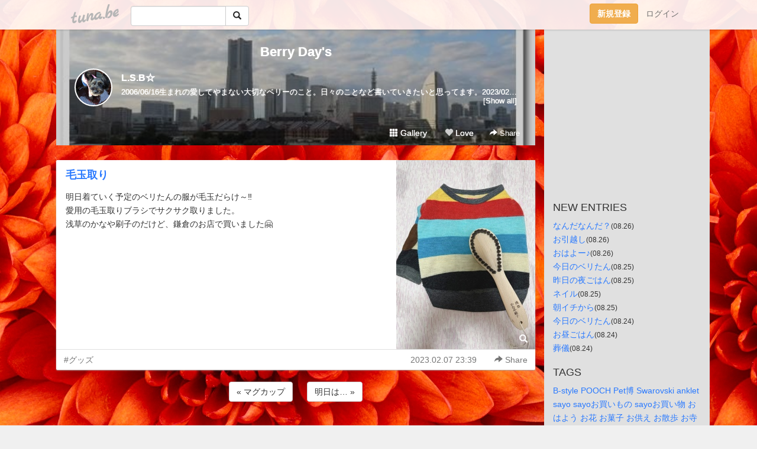

--- FILE ---
content_type: text/html;charset=Shift-JIS
request_url: https://leiberrylove.tuna.be/22701274.html
body_size: 8451
content:
<!DOCTYPE html>
<html lang="ja">
<head>
<meta charset="Shift_JIS">
<meta http-equiv="Content-Type" content="text/html; charset=shift_jis">

<!-- #BeginLibraryItem "/Library/ga.lbi" -->
<!-- Google Tag Manager -->
<script>(function(w,d,s,l,i){w[l]=w[l]||[];w[l].push({'gtm.start':
new Date().getTime(),event:'gtm.js'});var f=d.getElementsByTagName(s)[0],
j=d.createElement(s),dl=l!='dataLayer'?'&l='+l:'';j.async=true;j.src=
'https://www.googletagmanager.com/gtm.js?id='+i+dl;f.parentNode.insertBefore(j,f);
})(window,document,'script','dataLayer','GTM-5QMBVM4');</script>
<!-- End Google Tag Manager -->
<!-- #EndLibraryItem -->

<title>毛玉取り | Berry Day&apos;s</title>
<meta name="description" content="明日着ていく予定のベリたんの服が毛玉だらけ～&amp;#x203C;&amp;#xFE0F;愛用の毛玉取りブラシでサクサク取りました。浅草のかなや刷子のだけど、鎌倉のお店で買い">
	<meta property="og:title" content="毛玉取り | Berry Day&apos;s">
	<meta property="og:site_name" content="Berry Day&apos;s">
	
	<!-- TwitterCards -->
				<meta name="twitter:card" content="summary_large_image">
			<meta name="twitter:title" content="毛玉取り | Berry Day&apos;s">
	<meta name="twitter:description" content="明日着ていく予定のベリたんの服が毛玉だらけ～&amp;#x203C;&amp;#xFE0F;愛用の毛玉取りブラシでサクサク取りました。浅草のかなや刷子のだけど、鎌倉のお店で買い">
	<meta name="twitter:image" content="https://tuna.be/p/79/301279/22701274_org.jpg">
	<!-- /TwitterCards -->
<meta name="thumbnail" content="https://tuna.be/p/79/301279/22701274_org.jpg">
<meta property="og:image" content="https://tuna.be/p/79/301279/22701274_org.jpg">
<meta property="og:description" content="明日着ていく予定のベリたんの服が毛玉だらけ～&amp;#x203C;&amp;#xFE0F;愛用の毛玉取りブラシでサクサク取りました。浅草のかなや刷子のだけど、鎌倉のお店で買い">
<meta property="fb:app_id" content="233212076792375">
<link rel="alternate" type="application/rss+xml" title="RSS" href="https://leiberrylove.tuna.be/rss/leiberrylove.xml">

<!-- vender -->
<script type="text/javascript" src="js/jquery/jquery.2.2.4.min.js"></script>
<link rel="stylesheet" href="css/bootstrap/css/bootstrap.min.css">
<!-- / vender -->

<style type="text/css">
body {
		background-color: #f0f0f0;
			background-image: url(/p/79/301279/tpl-bg-41892.jpg?668581);
			background-size: auto auto;
			background-repeat: repeat;
		}
body {
 color: #333333;
}
#profile {
		background-image:url(/p/79/301279/profile-bg.jpg?52520);
	}
#side {
 background-color: #e0e0e0;
}
a, a:visited, a:active {
 color: #2979FF;
}
a:hover {
 color: #2979FF;
}
</style>

<!--<link href="//tuna.be/css/kickstart-icons.css" rel="stylesheet" type="text/css"> -->
<link href="tp/12.20160126.css?251104" rel="stylesheet" type="text/css">
<link href="css/icomoon/icomoon.css" rel="stylesheet" type="text/css">
<link href="css/tabShare.20150617.css" rel="stylesheet" type="text/css">
<style type="text/css">
#globalHeader2 {
	background-color: rgba(255, 255, 255, 0.9);
}
#globalHeader2 a.logo {
	color: #B6B6B6;
}
#globalHeader2 .btn-link {
	color: #727272;
}
</style>

<script src="//pagead2.googlesyndication.com/pagead/js/adsbygoogle.js"></script>
<script>
     (adsbygoogle = window.adsbygoogle || []).push({
          google_ad_client: "ca-pub-0815320066437312",
          enable_page_level_ads: true
     });
</script>

</head>
<body><!-- #BeginLibraryItem "/Library/globalHeader2.lbi" -->
<div id="globalHeader2">
	<div class="row">
		<div class="col-md-1"></div>
		<div class="col-md-10"> <a href="https://tuna.be/" class="logo mlr10 pull-left">tuna.be</a>
			<div id="appBadges" class="mlr10 pull-left hidden-xs" style="width:200px; margin-top:10px;">
							  <form action="/api/google_cse.php" method="get" id="cse-search-box" target="_blank">
				<div>
				  <div class="input-group">
					  <input type="text" name="q" class="form-control" placeholder="">
					  <span class="input-group-btn">
					  <button type="submit" name="sa" class="btn btn-default"><span class="glyphicon glyphicon-search"></span></button>
					  </span>
				  </div>
				</div>
			  </form>
			</div>
						<div class="pull-right loginBox hide"> <a href="javascript:void(0)" class="btn btn-pill photo small" data-login="1" data-me="myblogurl"><img data-me="profilePicture"></a><a href="javascript:void(0)" class="btn btn-link ellipsis" data-login="1" data-me="myblogurl"><span data-me="name"></span></a>
				<div class="mlr10" data-login="0"><a href="https://tuna.be/pc/reguser/" class="btn btn-warning"><strong class="tl">新規登録</strong></a><a href="https://tuna.be/pc/login.php" class="btn btn-link tl">ログイン</a></div>
				<div class="btn-group mlr10" data-login="1"> <a href="https://tuna.be/pc/admin.php?m=nd" class="btn btn-default btnFormPopup"><span class="glyphicon glyphicon-pencil"></span></a> <a href="https://tuna.be/loves/" class="btn btn-default"><span class="glyphicon glyphicon-heart btnLove"></span></a>
					<div class="btn-group"> <a href="javascript:;" class="btn btn-default dropdown-toggle" data-toggle="dropdown"><span class="glyphicon glyphicon-menu-hamburger"></span> <span class="caret"></span></a>
						<ul class="dropdown-menu pull-right">
							<li class="child"><a href="javascript:void(0)" data-me="myblogurl"><span class="glyphicon glyphicon-home"></span> <span class="tl">マイブログへ</span></a></li>
							<li class="child"><a href="https://tuna.be/pc/admin.php"><span class="glyphicon glyphicon-list"></span> <span class="tl">マイページ</span></a></li>
							<li class="child"><a href="https://tuna.be/pc/admin.php?m=md"><span class="glyphicon glyphicon-list-alt"></span> <span class="tl">記事の一覧</span></a></li>
							<li class="child"><a href="https://tuna.be/pc/admin.php?m=ee"><span class="glyphicon glyphicon-wrench"></span> <span class="tl">ブログ設定</span></a></li>
							<li class="child"><a href="https://tuna.be/pc/admin.php?m=account"><span class="glyphicon glyphicon-user"></span> <span class="tl">アカウント</span></a></li>
							<li><a href="https://tuna.be/pc/admin.php?m=logout" data-name="linkLogout"><span class="glyphicon glyphicon-off"></span> <span class="tl">ログアウト</span></a></li>
						</ul>
					</div>
				</div>
			</div>
		</div>
		<div class="col-md-1"></div>
	</div>
</div>
<!-- #EndLibraryItem --><div class="contentsWrapper">
	<div class="row">
		<div class="col-xs-9" id="contents">
			<header>
			<div id="profile">
				<div id="profileInner" class="break clearfix">
										<h1><a href="https://leiberrylove.tuna.be/">Berry Day&apos;s</a></h1>
										<div class="mlr15">
												<div class="pull-left mr15">
							<a href="https://leiberrylove.tuna.be/" class="btn btn-pill photo large" style="background-image: url(/p/79/301279/profile.jpg?33650);"></a>
						</div>
												<div class="userName"><a href="https://leiberrylove.tuna.be/">L.S.B☆</a></div>
												<div class="comment" data-box="profileComment">
							<div class="ellipsis">2006/06/16生まれの愛してやまない大切なベリーのこと。日々のことなど書いていきたいと思ってます。2023/02/26 ベリたんお空に旅立ちました。16歳8ヶ月と10日、頑張って生き抜きました。　</div>
							<div class="text-right"><a href="#" data-btn="viewProfile">[Show all]</a></div>
							<div style="display:none;">2006/06/16生まれの愛してやまない大切なベリーのこと。<br />
日々のことなど書いていきたいと思ってます。<br />
2023/02/26 ベリたんお空に旅立ちました。<br />
16歳8ヶ月と10日、頑張って生き抜きました。<br />
　</div>
						</div>
											</div>
					<div class="headerMenu clearfix">
						<a href="gallery/" class="btn btn-link"><span class="glyphicon glyphicon-th"></span> Gallery</a>
						<a href="javascript:void(0)" class="btn btn-link btnLove off"><span class="glyphicon glyphicon-heart off"></span> Love</a>
						<div class="btn-group dropdown mlr10">
							<a href="javascript:;" data-toggle="dropdown" style="color:#fff;"><span class="glyphicon glyphicon-share-alt"></span> Share</a>
							<ul class="dropdown-menu pull-right icomoon">
								<li><a href="javascript:void(0)" id="shareTwitter" target="_blank"><span class="icon icon-twitter" style="color:#1da1f2;"></span> share on Twitter</a></li>
								<li><a href="javascript:void(0)" id="shareFacebook" target="_blank"><span class="icon icon-facebook" style="color:#3a5a9a;"></span> share on Facebook</a></li>
								<li><a href="javascript:void(0)" id="shareMail"><span class="glyphicon glyphicon-envelope"></span> share by E-mail</a></li>
															</ul>
						</div>
					</div>
				</div>
			</div>
			</header>
            			<div id="contentsInner">
												<article class="blog">
					<div class="clearfix">
												<div class="photo">
																														<img src="/p/79/301279/22701274.jpg" alt="毛玉取り">
																																					<p class="btnLoupe"><a href="/p/79/301279/22701274_org.jpg" class="btn btn-link" data-fancybox><span class="glyphicon glyphicon-search"></span></a> </p>
													</div>
																		<h4 class="title"><a href="./22701274.html">毛玉取り</a></h4>
												<div class="blog-message">明日着ていく予定のベリたんの服が毛玉だらけ～&#x203C;&#xFE0F;<br />愛用の毛玉取りブラシでサクサク取りました。<br />浅草のかなや刷子のだけど、鎌倉のお店で買いました&#x1F917;</div>
					</div>
					<div class="blog-footer clearfix">
						<span class="pull-left">
						<a href="./?tag=%83O%83b%83Y" class="btn btn-link">#グッズ</a>						</span>
						<div class="pull-right">
							<a href="22701274.html" class="btn btn-link"><time datetime="2023-02-07T23:39:49+09:00">2023.02.07 23:39</time></a>
																					<div class="btn-group dropdown btn btn-link">
								<a href="javascript:;" data-toggle="dropdown"><span class="glyphicon glyphicon-share-alt"></span> Share</a>
								<ul class="dropdown-menu pull-right icomoon">
									<li><a href="javascript:void(0)" id="shareTwitter" target="_blank"><span class="icon icon-twitter" style="color:#1da1f2;"></span> share on Twitter</a></li>
									<li><a href="javascript:void(0)" id="shareFacebook" target="_blank"><span class="icon icon-facebook" style="color:#3a5a9a;"></span> share on Facebook</a></li>
									<li><a href="javascript:void(0)" id="shareMail"><span class="glyphicon glyphicon-envelope"></span> share by E-mail</a></li>
								</ul>
							</div>
													</div>
					</div>
				</article>
								<div style="display: none;" data-template="blogEntry">
					<article class="blog">
						<div class="clearfix">
							<div class="photo pull-right text-right" data-tpl-def="thumb">
								<a data-tpl-href="link" data-tpl-def="photo"><img data-tpl-src="photo" data-tpl-alt="title"></a>
								<p class="btnLoupe" data-tpl-def="photo_org"><a data-tpl-href="photo_org" data-fancybox class="btn btn-link"><span class="glyphicon glyphicon-search"></span></a></p>
								<video width="320" controls data-tpl-def="movie"><source data-tpl-src="movie"></video>
							</div>
							<h4 class="title" data-tpl-def="title"><a data-tpl-href="link" data-tpl="title"></a></h4>
							<div class="blog-message" data-tpl="message"></div>
						</div>
						<div class="blog-footer clearfix">
							<span class="pull-left" data-tpl="tagLinks"></span>
							<div class="pull-right">
								<a class="btn btn-link" data-tpl-href="link" data-tpl="created_en"></a>
								<span data-tpl-custom="is_comment">
									<a class="btn btn-link" data-tpl-href="link"><span class="icon icon-bubble"></span> <span data-tpl-int="comment_count"></span></a></span></div>
						</div>
					</article>
				</div>
				<div style="display: none;" data-template="pagenation">
					<div class="text-center mt20">
						<a data-tpl-def="prev_page_url" data-tpl-href="prev_page_url" class="btn btn-default mlr10">&laquo; 前のページ</a>
						<a data-tpl-def="next_page_url" data-tpl-href="next_page_url" class="btn btn-default mlr10">次のページ &raquo;</a>
					</div>
				</div>
												<div class="text-center mt20">
										<a href="./22701333.html" class="btn btn-default mlr10">&laquo; マグカップ </a>
															<a href="./22701270.html" class="btn btn-default mlr10"> 明日は… &raquo;</a>
									</div>
				<div class="ads landscape"><!-- tuna_blog_footer -->
<ins class="adsbygoogle"
     style="display:block"
     data-ad-client="ca-pub-0815320066437312"
     data-ad-slot="7716104040"
     data-ad-format="horizontal"></ins>
<script>
(adsbygoogle = window.adsbygoogle || []).push({});
</script></div>
																<section>
					<div id="relatedEntries" class="relatedEntries clearfix">
						<h2 class="page-header h4">Popular entries</h2>
						<div class="row row-narrow">
							<div class="col-xs-4" v-for="item in items">
								<div class="cardBox">
									<a href="{{ item.url }}">
										<div class="thumbBox" style="background-image:url({{ item.pictureUrl }});"></div>
										<div class="desc">
											<h5 class="title">{{ item.title }}</h5>
										</div>
									</a>
								</div>
							</div>
						</div>
					</div>
				</section>
								<div class="ads landscape"><!-- tuna_blog_footer -->
<ins class="adsbygoogle"
     style="display:block"
     data-ad-client="ca-pub-0815320066437312"
     data-ad-slot="7716104040"
     data-ad-format="horizontal"></ins>
<script>
(adsbygoogle = window.adsbygoogle || []).push({});
</script></div>
			</div>
		</div>
		<div class="col-xs-3" id="side">
			<div class="mt15"><!-- tuna02, side, 200x200 -->
<ins class="adsbygoogle"
     style="display:inline-block;width:250px;height:250px"
     data-ad-client="ca-pub-0815320066437312"
     data-ad-slot="4696170365"></ins>
<script>
(adsbygoogle = window.adsbygoogle || []).push({});
</script></div>
			<section class="mt20">
				<h2 class="h4">NEW ENTRIES</h2>
								<a href="https://leiberrylove.tuna.be/22760505.html">なんだなんだ？</a><small>(08.26)</small><br>
								<a href="https://leiberrylove.tuna.be/22760486.html">お引越し</a><small>(08.26)</small><br>
								<a href="https://leiberrylove.tuna.be/22760444.html">おはよー♪</a><small>(08.26)</small><br>
								<a href="https://leiberrylove.tuna.be/22760330.html">今日のベリたん</a><small>(08.25)</small><br>
								<a href="https://leiberrylove.tuna.be/22760294.html">昨日の夜ごはん</a><small>(08.25)</small><br>
								<a href="https://leiberrylove.tuna.be/22760293.html">ネイル</a><small>(08.25)</small><br>
								<a href="https://leiberrylove.tuna.be/22760184.html">朝イチから</a><small>(08.25)</small><br>
								<a href="https://leiberrylove.tuna.be/22760073.html">今日のベリたん</a><small>(08.24)</small><br>
								<a href="https://leiberrylove.tuna.be/22760071.html">お昼ごはん</a><small>(08.24)</small><br>
								<a href="https://leiberrylove.tuna.be/22759962.html">葬儀</a><small>(08.24)</small><br>
							</section>
									<section class="mt20">
				<h2 class="h4">TAGS</h2>
				<a href="./?tag=B-style" class="tag"><span class="">B-style</span></a> <a href="./?tag=POOCH" class="tag"><span class="">POOCH</span></a> <a href="./?tag=Pet%94%8E" class="tag"><span class="">Pet博</span></a> <a href="./?tag=Swarovski" class="tag"><span class="">Swarovski</span></a> <a href="./?tag=anklet" class="tag"><span class="">anklet</span></a> <a href="./?tag=sayo" class="tag"><span class="">sayo</span></a> <a href="./?tag=sayo%82%A8%94%83%82%A2%82%E0%82%CC" class="tag"><span class="">sayoお買いもの</span></a> <a href="./?tag=sayo%82%A8%94%83%82%A2%95%A8" class="tag"><span class="">sayoお買い物</span></a> <a href="./?tag=%82%A8%82%CD%82%E6%82%A4" class="tag"><span class="">おはよう</span></a> <a href="./?tag=%82%A8%89%D4" class="tag"><span class="">お花</span></a> <a href="./?tag=%82%A8%89%D9%8Eq" class="tag"><span class="">お菓子</span></a> <a href="./?tag=%82%A8%8B%9F%82%A6" class="tag"><span class="">お供え</span></a> <a href="./?tag=%82%A8%8EU%95%E0" class="tag"><span class="">お散歩</span></a> <a href="./?tag=%82%A8%8E%9B" class="tag"><span class="">お寺</span></a> <a href="./?tag=%82%A8%8E%9B%82%CC%82%B1%82%C6" class="tag"><span class="">お寺のこと</span></a> <a href="./?tag=%82%A8%8E%9B%94%D4" class="tag"><span class="">お寺番</span></a> <a href="./?tag=%82%A8%8Fo%82%A9%82%AF" class="tag"><span class="">お出かけ</span></a> <a href="./?tag=%82%A8%8Fo%82%A9%82%AF%28%93%FA%8BA%82%E8%29" class="tag"><span class="">お出かけ(日帰り)</span></a> <a href="./?tag=%82%A8%8Fo%8A%7C%82%AF" class="tag"><span class="">お出掛け</span></a> <a href="./?tag=%82%A8%90%9E%95%AA%82%AF" class="tag"><span class="">お裾分け</span></a> <a href="./?tag=%82%A8%92a%90%B6%93%FA" class="tag"><span class="">お誕生日</span></a> <a href="./?tag=%82%A8%92%8B%82%B2%82%CD%82%F1" class="tag"><span class="">お昼ごはん</span></a> <a href="./?tag=%82%A8%93y%8EY" class="tag"><span class="">お土産</span></a> <a href="./?tag=%82%A8%94%83%82%A2%82%E0%82%CC" class="tag"><span class="">お買いもの</span></a> <a href="./?tag=%82%A8%94%83%82%A2%82%E0%82%CCberry" class="tag"><span class="">お買いものberry</span></a> <a href="./?tag=%82%A8%94%83%82%A2%82%E0%82%CCsayo" class="tag"><span class="">お買いものsayo</span></a> <a href="./?tag=%82%A8%94%83%82%A2%95%A8berry" class="tag"><span class="">お買い物berry</span></a> <a href="./?tag=%82%A8%94%83%82%A2%95%A8sayo" class="tag"><span class="">お買い物sayo</span></a> <a href="./?tag=%82%A8%94%83%95%A8" class="tag"><span class="">お買物</span></a> <a href="./?tag=%82%A8%96%F2" class="tag"><span class="">お薬</span></a> <a href="./?tag=%82%A8%97m%95%9E" class="tag"><span class="">お洋服</span></a> <a href="./?tag=%82%A9%81%5B%82%BF%82%E1%82%F1" class="tag"><span class="">かーちゃん</span></a> <a href="./?tag=%82%B1%82%F1%82%C9%82%E1%82%EB%93%FA%8BL" class="tag"><span class="">こんにゃろ日記</span></a> <a href="./?tag=%82%BB%82%CC%91%BC" class="tag"><span class="">その他</span></a> <a href="./?tag=%82%DD%82%A9%82%F1%83W%83%83%83%80" class="tag"><span class="">みかんジャム</span></a> <a href="./?tag=%82%E0%82%EB%82%BD%81B" class="tag"><span class="">もろた。</span></a> <a href="./?tag=%83A%83Y" class="tag"><span class="">アズ</span></a> <a href="./?tag=%83A%83g%83%8A%83Ggg" class="tag"><span class="">アトリエgg</span></a> <a href="./?tag=%83A%83%8B%83t%83%40%83C%83R%83%93" class="tag"><span class="">アルファイコン</span></a> <a href="./?tag=%83C%83%5E%83%8A%83A%83%93" class="tag"><span class="">イタリアン</span></a> <a href="./?tag=%83I%83%84%83c" class="tag"><span class="">オヤツ</span></a> <a href="./?tag=%83J%83%8B%83f%83B" class="tag"><span class="">カルディ</span></a> <a href="./?tag=%83L%83%8B%83t%83F%83%7B%83%93" class="tag"><span class="">キルフェボン</span></a> <a href="./?tag=%83N%83%8A%83X%83%7D%83X" class="tag"><span class="">クリスマス</span></a> <a href="./?tag=%83O%83b%83Y" class="tag"><span class="">グッズ</span></a> <a href="./?tag=%83O%83%89%83j%81%5B%83X%83%7E%83X" class="tag"><span class="">グラニースミス</span></a> <a href="./?tag=%83P%81%5B%83L" class="tag"><span class="">ケーキ</span></a> <a href="./?tag=%83P%83A" class="tag"><span class="">ケア</span></a> <a href="./?tag=%83R%83X%83g%83R" class="tag"><span class="">コストコ</span></a> <a href="./?tag=%83R%83%93%83T%81%5B%83g" class="tag"><span class="">コンサート</span></a> <a href="./?tag=%83V%83%83%83%93%83v%81%5B" class="tag"><span class="">シャンプー</span></a> <a href="./?tag=%83V%83%85%83i%83E%83U%81%5B" class="tag"><span class="">シュナウザー</span></a> <a href="./?tag=%83X%83%5E%83o" class="tag"><span class="">スタバ</span></a> <a href="./?tag=%83X%83p%83y%83b%83c" class="tag"><span class="">スパペッツ</span></a> <a href="./?tag=%83X%83p%91K" class="tag"><span class="">スパ銭</span></a> <a href="./?tag=%83%5C%83b%83N%83%82%83%93%83L%81%5B" class="tag"><span class="">ソックモンキー</span></a> <a href="./?tag=%83c%83%8B%83%84" class="tag"><span class="">ツルヤ</span></a> <a href="./?tag=%83e%83%89%83X%90%C8" class="tag"><span class="">テラス席</span></a> <a href="./?tag=%83f%83B%83i%81%5B" class="tag"><span class="">ディナー</span></a> <a href="./?tag=%83f%83U%81%5B%83g" class="tag"><span class="">デザート</span></a> <a href="./?tag=%83f%83p%83R%83X" class="tag"><span class="">デパコス</span></a> <a href="./?tag=%83g%83%8A%83%7E%83%93%83O" class="tag"><span class="">トリミング</span></a> <a href="./?tag=%83l%83C%83%8B" class="tag"><span class="">ネイル</span></a> <a href="./?tag=%83n%83C%83h%83%8D" class="tag"><span class="">ハイドロ</span></a> <a href="./?tag=%83n%83%7E%83K%83L" class="tag"><span class="">ハミガキ</span></a> <a href="./?tag=%83s%83A%83X" class="tag"><span class="">ピアス</span></a> <a href="./?tag=%83s%83G%81%5B%83%8B%81E%83%7D%83%8B%83R%83%8A%81%5B%83j" class="tag"><span class="">ピエール・マルコリーニ</span></a> <a href="./?tag=%83t%83%40%83b%83V%83%87%83%93" class="tag"><span class="">ファッション</span></a> <a href="./?tag=%83t%83B%81%5B%83J" class="tag"><span class="">フィーカ</span></a> <a href="./?tag=%83t%83%8B%81%5B%83c" class="tag"><span class="">フルーツ</span></a> <a href="./?tag=%83t%83%8C%83%93%83%60%83g%81%5B%83X%83g" class="tag"><span class="">フレンチトースト</span></a> <a href="./?tag=%83v%83%8C%83%5B%83%93%83g" class="tag"><span class="">プレゼント</span></a> <a href="./?tag=%83x%83W%83%5E%83%8B%83%60%83%85%83E" class="tag"><span class="">ベジタルチュウ</span></a> <a href="./?tag=%83x%83%8A%82%BD%82%F1" class="tag"><span class="">ベリたん</span></a> <a href="./?tag=%83x%83%8A%82%BD%82%F1%82%A8%94%83%82%A2%95%A8" class="tag"><span class="">ベリたんお買い物</span></a> <a href="./?tag=%83%7B%83X%83g%83%93%83e%83%8A%83A" class="tag"><span class="">ボストンテリア</span></a> <a href="./?tag=%83%7C%83X%83g" class="tag"><span class="">ポスト</span></a> <a href="./?tag=%83%82%83%84%83%82%83%84" class="tag"><span class="">モヤモヤ</span></a> <a href="./?tag=%83%84%83%89%83%8C%83%5E" class="tag"><span class="">ヤラレタ</span></a> <a href="./?tag=%83%89%83%93%83%60" class="tag"><span class="">ランチ</span></a> <a href="./?tag=%83%8A%83n%83r%83%8A" class="tag"><span class="">リハビリ</span></a> <a href="./?tag=%83%8A%83%81%83C%83N" class="tag"><span class="">リメイク</span></a> <a href="./?tag=%83%8C%83C%82%BF%82%E1%82%F1" class="tag"><span class="">レイちゃん</span></a> <a href="./?tag=%83%8C%83%82%83%93" class="tag"><span class="">レモン</span></a> <a href="./?tag=%83%94%83F%83%8B%83j%81%5B%8C%F6%89%80" class="tag"><span class="">ヴェルニー公園</span></a> <a href="./?tag=%88%D6%8Eq" class="tag"><span class="">椅子</span></a> <a href="./?tag=%88%EA%95i" class="tag"><span class="">一品</span></a> <a href="./?tag=%89f%89%E6" class="tag"><span class="">映画</span></a> <a href="./?tag=%89%99%82%C1%8Eq" class="tag"><span class="">甥っ子</span></a> <a href="./?tag=%89%C1%8E%BC%8A%ED" class="tag"><span class="">加湿器</span></a> <a href="./?tag=%89%C6%82%CC%82%B1%82%C6" class="tag"><span class="">家のこと</span></a> <a href="./?tag=%89%D8%82%BF%82%E1%82%F1" class="tag"><span class="">華ちゃん</span></a> <a href="./?tag=%89%DF%8B%8E" class="tag"><span class="">過去</span></a> <a href="./?tag=%8AO%90H" class="tag"><span class="">外食</span></a> <a href="./?tag=%8AO%90%C8%83%8F%83%93%83ROK" class="tag"><span class="">外席ワンコOK</span></a> <a href="./?tag=%8A%D8%8D%91" class="tag"><span class="">韓国</span></a> <a href="./?tag=%8BC%95%AA%93%5D%8A%B7" class="tag"><span class="">気分転換</span></a> <a href="./?tag=%8Bx%8Ce" class="tag"><span class="">休憩</span></a> <a href="./?tag=%8B%E3%92J%8F%C4" class="tag"><span class="">九谷焼</span></a> <a href="./?tag=%8Cy%88%E4%91%F2" class="tag"><span class="">軽井沢</span></a> <a href="./?tag=%8Dg%97t" class="tag"><span class="">紅葉</span></a> <a href="./?tag=%8D%82%94Z%93x%90%85%91f%90%85" class="tag"><span class="">高濃度水素水</span></a> <a href="./?tag=%8D%95%93%A4" class="tag"><span class="">黒豆</span></a> <a href="./?tag=%8D%C5%88%A4%82%CC%96%BA" class="tag"><span class="">最愛の娘</span></a> <a href="./?tag=%8Eh%8FJ" class="tag"><span class="">刺繍</span></a> <a href="./?tag=%8Eo%82%BF%82%E1%82%F1" class="tag"><span class="">姉ちゃん</span></a> <a href="./?tag=%8E%95%88%E3%8E%D2" class="tag"><span class="">歯医者</span></a> <a href="./?tag=%8E%95%88%E3%8E%D2%82%B3%82%F1" class="tag"><span class="">歯医者さん</span></a> <a href="./?tag=%8E%B5%91%90%8A%9F" class="tag"><span class="">七草粥</span></a> <a href="./?tag=%8E%D4%88%D6%8Eq" class="tag"><span class="">車椅子</span></a> <a href="./?tag=%8F%BC%8D%E2%8B%8D%83N%83b%83L%81%5B" class="tag"><span class="">松坂牛クッキー</span></a> <a href="./?tag=%8F%C4%82%AB%83C%83%82Love" class="tag"><span class="">焼きイモLove</span></a> <a href="./?tag=%90H%82%D7%82%E0%82%CC" class="tag"><span class="">食べもの</span></a> <a href="./?tag=%90H%82%D7%95%A8" class="tag"><span class="">食べ物</span></a> <a href="./?tag=%90H%82%D7%95%A8%81B%97%B7%8Ds" class="tag"><span class="">食べ物。旅行</span></a> <a href="./?tag=%90H%8A%ED" class="tag"><span class="">食器</span></a> <a href="./?tag=%90X%97%D1%8C%F6%89%80" class="tag"><span class="">森林公園</span></a> <a href="./?tag=%90%D4%83%8C%83%93%83K" class="tag"><span class="">赤レンガ</span></a> <a href="./?tag=%90%F2%95%BD" class="tag"><span class="">泉平</span></a> <a href="./?tag=%91%CA%81X%82%C1%82%B1" class="tag"><span class="">駄々っこ</span></a> <a href="./?tag=%91%CC%92%B2%95s%97%C7" class="tag"><span class="">体調不良</span></a> <a href="./?tag=%91%E2" class="tag"><span class="">鯛</span></a> <a href="./?tag=%91%E5%8DD%82%AB" class="tag"><span class="">大好き</span></a> <a href="./?tag=%92%86%89%D8%8AX" class="tag"><span class="">中華街</span></a> <a href="./?tag=%92%A9%82%B2%82%CD%82%F1" class="tag"><span class="">朝ごはん</span></a> <a href="./?tag=%92%A9%8A%E7" class="tag"><span class="">朝顔</span></a> <a href="./?tag=%92%A9%8A%E7%81E%92c%8F%5C%98Y" class="tag"><span class="">朝顔・団十郎</span></a> <a href="./?tag=%92%AC%92%86%89%D8" class="tag"><span class="">町中華</span></a> <a href="./?tag=%93X%93%E0%83%8F%83%93%83ROK" class="tag"><span class="">店内ワンコOK</span></a> <a href="./?tag=%93d%8BC%95G%8A%7C%82%AF" class="tag"><span class="">電気膝掛け</span></a> <a href="./?tag=%93%CB%94%AD%90%AB%93%EF%92%AE" class="tag"><span class="">突発性難聴</span></a> <a href="./?tag=%94%A2%92u%82%AB" class="tag"><span class="">箸置き</span></a> <a href="./?tag=%94%E7%95%86" class="tag"><span class="">皮膚</span></a> <a href="./?tag=%95a%89%40" class="tag"><span class="">病院</span></a> <a href="./?tag=%95%89%8F%9D" class="tag"><span class="">負傷</span></a> <a href="./?tag=%95%F3%82%E0%82%CC" class="tag"><span class="">宝もの</span></a> <a href="./?tag=%96%C3%82%C1%8Eq" class="tag"><span class="">姪っ子</span></a> <a href="./?tag=%96%E9%82%B2%82%CD%82%F1" class="tag"><span class="">夜ごはん</span></a> <a href="./?tag=%97%5B%8F%C4%82%AF" class="tag"><span class="">夕焼け</span></a> <a href="./?tag=%97%5C%92%E8" class="tag"><span class="">予定</span></a> <a href="./?tag=%97m%95%9E" class="tag"><span class="">洋服</span></a> <a href="./?tag=%97%A2%88%F0" class="tag"><span class="">里芋</span></a> <a href="./?tag=%97%B7%8Ds" class="tag"><span class="">旅行</span></a> 
			</section>
						<section class="mt20">
				<h2 class="h4">ARCHIVES</h2>
				<ul id="archives">
										<li><a href="javascript:void(0)" class="y">2023</a><small>(1029)</small>
						<ul style="display:none;">
														<li><a href="/?mon=2023/08">8月</a><small>(106)</small></li>
														<li><a href="/?mon=2023/07">7月</a><small>(145)</small></li>
														<li><a href="/?mon=2023/06">6月</a><small>(155)</small></li>
														<li><a href="/?mon=2023/05">5月</a><small>(150)</small></li>
														<li><a href="/?mon=2023/04">4月</a><small>(138)</small></li>
														<li><a href="/?mon=2023/03">3月</a><small>(113)</small></li>
														<li><a href="/?mon=2023/02">2月</a><small>(91)</small></li>
														<li><a href="/?mon=2023/01">1月</a><small>(131)</small></li>
													</ul>
					</li>
										<li><a href="javascript:void(0)" class="y">2022</a><small>(1263)</small>
						<ul style="display:none;">
														<li><a href="/?mon=2022/12">12月</a><small>(120)</small></li>
														<li><a href="/?mon=2022/11">11月</a><small>(119)</small></li>
														<li><a href="/?mon=2022/10">10月</a><small>(103)</small></li>
														<li><a href="/?mon=2022/09">9月</a><small>(75)</small></li>
														<li><a href="/?mon=2022/08">8月</a><small>(120)</small></li>
														<li><a href="/?mon=2022/07">7月</a><small>(106)</small></li>
														<li><a href="/?mon=2022/06">6月</a><small>(105)</small></li>
														<li><a href="/?mon=2022/05">5月</a><small>(109)</small></li>
														<li><a href="/?mon=2022/04">4月</a><small>(106)</small></li>
														<li><a href="/?mon=2022/03">3月</a><small>(106)</small></li>
														<li><a href="/?mon=2022/02">2月</a><small>(97)</small></li>
														<li><a href="/?mon=2022/01">1月</a><small>(97)</small></li>
													</ul>
					</li>
										<li><a href="javascript:void(0)" class="y">2021</a><small>(1295)</small>
						<ul style="display:none;">
														<li><a href="/?mon=2021/12">12月</a><small>(98)</small></li>
														<li><a href="/?mon=2021/11">11月</a><small>(108)</small></li>
														<li><a href="/?mon=2021/10">10月</a><small>(118)</small></li>
														<li><a href="/?mon=2021/09">9月</a><small>(117)</small></li>
														<li><a href="/?mon=2021/08">8月</a><small>(106)</small></li>
														<li><a href="/?mon=2021/07">7月</a><small>(106)</small></li>
														<li><a href="/?mon=2021/06">6月</a><small>(120)</small></li>
														<li><a href="/?mon=2021/05">5月</a><small>(126)</small></li>
														<li><a href="/?mon=2021/04">4月</a><small>(121)</small></li>
														<li><a href="/?mon=2021/03">3月</a><small>(101)</small></li>
														<li><a href="/?mon=2021/02">2月</a><small>(64)</small></li>
														<li><a href="/?mon=2021/01">1月</a><small>(110)</small></li>
													</ul>
					</li>
										<li><a href="javascript:void(0)" class="y">2020</a><small>(1552)</small>
						<ul style="display:none;">
														<li><a href="/?mon=2020/12">12月</a><small>(127)</small></li>
														<li><a href="/?mon=2020/11">11月</a><small>(127)</small></li>
														<li><a href="/?mon=2020/10">10月</a><small>(130)</small></li>
														<li><a href="/?mon=2020/09">9月</a><small>(133)</small></li>
														<li><a href="/?mon=2020/08">8月</a><small>(114)</small></li>
														<li><a href="/?mon=2020/07">7月</a><small>(143)</small></li>
														<li><a href="/?mon=2020/06">6月</a><small>(174)</small></li>
														<li><a href="/?mon=2020/05">5月</a><small>(145)</small></li>
														<li><a href="/?mon=2020/04">4月</a><small>(125)</small></li>
														<li><a href="/?mon=2020/03">3月</a><small>(119)</small></li>
														<li><a href="/?mon=2020/02">2月</a><small>(102)</small></li>
														<li><a href="/?mon=2020/01">1月</a><small>(113)</small></li>
													</ul>
					</li>
										<li><a href="javascript:void(0)" class="y">2019</a><small>(1258)</small>
						<ul style="display:none;">
														<li><a href="/?mon=2019/12">12月</a><small>(97)</small></li>
														<li><a href="/?mon=2019/11">11月</a><small>(106)</small></li>
														<li><a href="/?mon=2019/10">10月</a><small>(88)</small></li>
														<li><a href="/?mon=2019/09">9月</a><small>(120)</small></li>
														<li><a href="/?mon=2019/08">8月</a><small>(93)</small></li>
														<li><a href="/?mon=2019/07">7月</a><small>(122)</small></li>
														<li><a href="/?mon=2019/06">6月</a><small>(127)</small></li>
														<li><a href="/?mon=2019/05">5月</a><small>(138)</small></li>
														<li><a href="/?mon=2019/04">4月</a><small>(92)</small></li>
														<li><a href="/?mon=2019/03">3月</a><small>(116)</small></li>
														<li><a href="/?mon=2019/02">2月</a><small>(83)</small></li>
														<li><a href="/?mon=2019/01">1月</a><small>(76)</small></li>
													</ul>
					</li>
										<li><a href="javascript:void(0)" class="y">2018</a><small>(1048)</small>
						<ul style="display:none;">
														<li><a href="/?mon=2018/12">12月</a><small>(55)</small></li>
														<li><a href="/?mon=2018/11">11月</a><small>(56)</small></li>
														<li><a href="/?mon=2018/10">10月</a><small>(65)</small></li>
														<li><a href="/?mon=2018/09">9月</a><small>(70)</small></li>
														<li><a href="/?mon=2018/08">8月</a><small>(52)</small></li>
														<li><a href="/?mon=2018/07">7月</a><small>(27)</small></li>
														<li><a href="/?mon=2018/06">6月</a><small>(19)</small></li>
														<li><a href="/?mon=2018/05">5月</a><small>(88)</small></li>
														<li><a href="/?mon=2018/04">4月</a><small>(141)</small></li>
														<li><a href="/?mon=2018/03">3月</a><small>(143)</small></li>
														<li><a href="/?mon=2018/02">2月</a><small>(162)</small></li>
														<li><a href="/?mon=2018/01">1月</a><small>(170)</small></li>
													</ul>
					</li>
										<li><a href="javascript:void(0)" class="y">2017</a><small>(2149)</small>
						<ul style="display:none;">
														<li><a href="/?mon=2017/12">12月</a><small>(168)</small></li>
														<li><a href="/?mon=2017/11">11月</a><small>(176)</small></li>
														<li><a href="/?mon=2017/10">10月</a><small>(165)</small></li>
														<li><a href="/?mon=2017/09">9月</a><small>(165)</small></li>
														<li><a href="/?mon=2017/08">8月</a><small>(190)</small></li>
														<li><a href="/?mon=2017/07">7月</a><small>(161)</small></li>
														<li><a href="/?mon=2017/06">6月</a><small>(199)</small></li>
														<li><a href="/?mon=2017/05">5月</a><small>(222)</small></li>
														<li><a href="/?mon=2017/04">4月</a><small>(190)</small></li>
														<li><a href="/?mon=2017/03">3月</a><small>(171)</small></li>
														<li><a href="/?mon=2017/02">2月</a><small>(137)</small></li>
														<li><a href="/?mon=2017/01">1月</a><small>(205)</small></li>
													</ul>
					</li>
										<li><a href="javascript:void(0)" class="y">2016</a><small>(1929)</small>
						<ul style="display:none;">
														<li><a href="/?mon=2016/12">12月</a><small>(162)</small></li>
														<li><a href="/?mon=2016/11">11月</a><small>(154)</small></li>
														<li><a href="/?mon=2016/10">10月</a><small>(130)</small></li>
														<li><a href="/?mon=2016/09">9月</a><small>(147)</small></li>
														<li><a href="/?mon=2016/08">8月</a><small>(154)</small></li>
														<li><a href="/?mon=2016/07">7月</a><small>(158)</small></li>
														<li><a href="/?mon=2016/06">6月</a><small>(125)</small></li>
														<li><a href="/?mon=2016/05">5月</a><small>(148)</small></li>
														<li><a href="/?mon=2016/04">4月</a><small>(115)</small></li>
														<li><a href="/?mon=2016/03">3月</a><small>(219)</small></li>
														<li><a href="/?mon=2016/02">2月</a><small>(188)</small></li>
														<li><a href="/?mon=2016/01">1月</a><small>(229)</small></li>
													</ul>
					</li>
										<li><a href="javascript:void(0)" class="y">2015</a><small>(1503)</small>
						<ul style="display:none;">
														<li><a href="/?mon=2015/12">12月</a><small>(134)</small></li>
														<li><a href="/?mon=2015/11">11月</a><small>(140)</small></li>
														<li><a href="/?mon=2015/10">10月</a><small>(118)</small></li>
														<li><a href="/?mon=2015/09">9月</a><small>(108)</small></li>
														<li><a href="/?mon=2015/08">8月</a><small>(121)</small></li>
														<li><a href="/?mon=2015/07">7月</a><small>(131)</small></li>
														<li><a href="/?mon=2015/06">6月</a><small>(168)</small></li>
														<li><a href="/?mon=2015/05">5月</a><small>(188)</small></li>
														<li><a href="/?mon=2015/04">4月</a><small>(124)</small></li>
														<li><a href="/?mon=2015/03">3月</a><small>(105)</small></li>
														<li><a href="/?mon=2015/02">2月</a><small>(80)</small></li>
														<li><a href="/?mon=2015/01">1月</a><small>(86)</small></li>
													</ul>
					</li>
										<li><a href="javascript:void(0)" class="y">2014</a><small>(85)</small>
						<ul style="display:none;">
														<li><a href="/?mon=2014/12">12月</a><small>(77)</small></li>
														<li><a href="/?mon=2014/11">11月</a><small>(8)</small></li>
													</ul>
					</li>
									</ul>
			</section>
						<section>
				<h2 class="h4">RSS</h2>
				<a href="./rss/leiberrylove.rdf"><span class="icon icon-rss"></span> RSS</a><br>
								&emsp;
			</section>
		</div>
	</div>
</div>

<!-- vender -->
<link rel="stylesheet" type="text/css" href="//fonts.googleapis.com/css?family=Marck+Script">
<script type="text/javascript" src="css/bootstrap/js/bootstrap.min.js"></script>
<link href="//tuna.be/js/fancybox2/jquery.fancybox.css" rel="stylesheet" type="text/css">
<script type="text/javascript" src="//tuna.be/js/fancybox2/jquery.fancybox.pack.js"></script>
<!-- / vender -->

<script type="text/javascript">
var id = "301279";
</script>
<script type="text/javascript" src="//cdnjs.cloudflare.com/ajax/libs/vue/1.0.15/vue.min.js"></script>
<script type="text/javascript" src="//tuna.be/js/blog_common.20181108.js?20251224"></script>
<!--<script type="text/javascript" src="//tuna.be/js/translate.js?20150202"></script>--><!-- #BeginLibraryItem "/Library/footer.lbi" -->
<footer>
<div id="footer">
	<div class="container">
		<div class="row">
			<div class="logoWrapper"><a href="https://tuna.be/" class="logo">tuna.be</a></div>
		</div>
		
		<div class="row text-left hidden-xs" style="margin-bottom:15px;">
			<div class="col-sm-3">
				<a href="https://tuna.be/">つなビィトップ</a>
			</div>
			<div class="col-sm-3">
				<a href="https://tuna.be/newentry/" class="tl">新着エントリ一覧</a>
			</div>
			<div class="col-sm-3">
				<a href="https://tuna.be/popular/" class="tl">人気のブログ</a>
			</div>
			<div class="col-sm-3">
				<a href="https://tuna.be/pc/admin.php" class="tl">マイページログイン</a>
			</div>
		</div>
		<div class="row text-left hidden-xs">
			<div class="col-sm-3">
				<a href="https://support.tuna.be/284432.html" target="_blank" class="tl">良くある質問と答え</a>
			</div>
			<div class="col-sm-3">
				<a href="https://i-section.net/privacy.html" target="_blank" class="tl">プライバシーポリシー</a> / <a href="https://tuna.be/pc/agreement.html" class="tl">利用規約</a>
			</div>
			<div class="col-sm-3">
				<a href="https://i-section.net/inquiry/?c=4" target="_blank" class="tl">お問い合わせ</a>
			</div>
			<div class="col-sm-3">
				<a href="https://i-section.net/" target="_blank" class="tl">開発・運営</a>
			</div>
		</div>
		
		<div class="list-group text-left visible-xs">
			<a href="https://tuna.be/" class="list-group-item">つなビィトップ</a>
			<a href="https://tuna.be/newentry/" class="list-group-item tl">新着エントリ一覧</a>
			<a href="https://tuna.be/popular/" class="list-group-item tl">人気のブログ</a>
			<a href="https://tuna.be/pc/admin.php" class="list-group-item tl">マイページログイン</a>
		</div>
		
		<div class="visible-xs">
			<form action="/api/google_cse.php" method="get" target="_blank">
				<div class="input-group">
					<input type="search" name="q" class="form-control" placeholder="つなビィ内検索">
					<span class="input-group-btn">
						<button class="btn btn-default" type="submit"><span class="glyphicon glyphicon-search"></span></button>
					</span>
				</div>
			</form>
		</div>
		
		<div class="visible-xs mt20">
			<a href="https://support.tuna.be/284432.html" target="_blank" class="tl">良くある質問と答え</a> /
			<a href="https://i-section.net/privacy.html" target="_blank" class="tl">プライバシーポリシー</a> /
			<a href="https://tuna.be/pc/agreement.html" class="tl">利用規約</a> /
			<a href="https://i-section.net/inquiry/?c=4" target="_blank" class="tl">お問い合わせ</a> /
			<a href="https://i-section.net/" target="_blank" class="tl">開発・運営</a>
		</div>
	</div>
	<div class="footer-global">
		<p class="hidden-xs"><a href="https://i-section.net/software/shukusen/" target="_blank">複数画像をまとめて縮小するなら「縮小専用。」</a></p>
		<div class="copyright text-center small">&copy;2004- <a href="https://tuna.be/">tuna.be</a> All rights reserved.</div>
	</div>
</div>
</footer><!-- #EndLibraryItem --></body>
</html>
<!-- st:0.74216389656067 -->

--- FILE ---
content_type: text/html; charset=utf-8
request_url: https://www.google.com/recaptcha/api2/aframe
body_size: 267
content:
<!DOCTYPE HTML><html><head><meta http-equiv="content-type" content="text/html; charset=UTF-8"></head><body><script nonce="YehwyhhCQm8D89wGpwgkVQ">/** Anti-fraud and anti-abuse applications only. See google.com/recaptcha */ try{var clients={'sodar':'https://pagead2.googlesyndication.com/pagead/sodar?'};window.addEventListener("message",function(a){try{if(a.source===window.parent){var b=JSON.parse(a.data);var c=clients[b['id']];if(c){var d=document.createElement('img');d.src=c+b['params']+'&rc='+(localStorage.getItem("rc::a")?sessionStorage.getItem("rc::b"):"");window.document.body.appendChild(d);sessionStorage.setItem("rc::e",parseInt(sessionStorage.getItem("rc::e")||0)+1);localStorage.setItem("rc::h",'1769183651165');}}}catch(b){}});window.parent.postMessage("_grecaptcha_ready", "*");}catch(b){}</script></body></html>